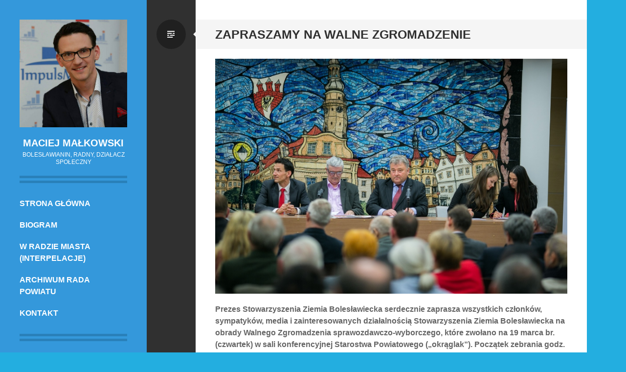

--- FILE ---
content_type: text/html; charset=UTF-8
request_url: http://maciejmalkowski.pl/walne-zgromadzenie-sprawozdawczo-wyborcze/
body_size: 7447
content:
<!DOCTYPE html>
<html lang="pl-PL">
<head>
<meta charset="UTF-8">
<meta name="viewport" content="width=device-width, initial-scale=1">
<link rel="profile" href="http://gmpg.org/xfn/11">
<link rel="pingback" href="http://maciejmalkowski.pl/xmlrpc.php">

<title>Zapraszamy na Walne Zgromadzenie &#8211; Maciej Małkowski</title>
<meta name='robots' content='max-image-preview:large' />
<link rel='dns-prefetch' href='//s.w.org' />
<link rel='dns-prefetch' href='//m9m6e2w5.stackpathcdn.com' />
<link rel='dns-prefetch' href='//cdn.shareaholic.net' />
<link rel='dns-prefetch' href='//www.shareaholic.net' />
<link rel='dns-prefetch' href='//analytics.shareaholic.com' />
<link rel='dns-prefetch' href='//recs.shareaholic.com' />
<link rel='dns-prefetch' href='//partner.shareaholic.com' />
<link rel="alternate" type="application/rss+xml" title="Maciej Małkowski &raquo; Kanał z wpisami" href="http://maciejmalkowski.pl/feed/" />
<link rel="alternate" type="application/rss+xml" title="Maciej Małkowski &raquo; Kanał z komentarzami" href="http://maciejmalkowski.pl/comments/feed/" />
<link rel="alternate" type="application/rss+xml" title="Maciej Małkowski &raquo; Zapraszamy na Walne Zgromadzenie Kanał z komentarzami" href="http://maciejmalkowski.pl/walne-zgromadzenie-sprawozdawczo-wyborcze/feed/" />
<!-- Shareaholic - https://www.shareaholic.com -->
<link rel='preload' href='//cdn.shareaholic.net/assets/pub/shareaholic.js' as='script'/>
<script data-no-minify='1' data-cfasync='false'>
_SHR_SETTINGS = {"endpoints":{"local_recs_url":"http:\/\/maciejmalkowski.pl\/wp-admin\/admin-ajax.php?action=shareaholic_permalink_related","ajax_url":"http:\/\/maciejmalkowski.pl\/wp-admin\/admin-ajax.php","share_counts_url":"http:\/\/maciejmalkowski.pl\/wp-admin\/admin-ajax.php?action=shareaholic_share_counts_api"},"site_id":"567c2cc1fab0089f87e43a5e2cf41204","url_components":{"year":"2015","monthnum":"03","day":"12","hour":"13","minute":"54","second":"38","post_id":"1368","postname":"walne-zgromadzenie-sprawozdawczo-wyborcze","category":"blog"}};
</script>
<script data-no-minify='1' data-cfasync='false' src='//cdn.shareaholic.net/assets/pub/shareaholic.js' data-shr-siteid='567c2cc1fab0089f87e43a5e2cf41204' async ></script>

<!-- Shareaholic Content Tags -->
<meta name='shareaholic:site_name' content='Maciej Małkowski' />
<meta name='shareaholic:language' content='pl-PL' />
<meta name='shareaholic:url' content='http://maciejmalkowski.pl/walne-zgromadzenie-sprawozdawczo-wyborcze/' />
<meta name='shareaholic:keywords' content='tag:sprawozdanie, tag:walne zgromadzenie, tag:wybory, cat:blog, type:post' />
<meta name='shareaholic:article_published_time' content='2015-03-12T13:54:38+01:00' />
<meta name='shareaholic:article_modified_time' content='2015-03-20T14:34:26+01:00' />
<meta name='shareaholic:shareable_page' content='true' />
<meta name='shareaholic:article_author_name' content='Maciej Małkowski' />
<meta name='shareaholic:site_id' content='567c2cc1fab0089f87e43a5e2cf41204' />
<meta name='shareaholic:wp_version' content='9.7.6' />
<meta name='shareaholic:image' content='http://maciejmalkowski.pl/wp-content/uploads/2014/10/IMG_7009.jpg' />
<!-- Shareaholic Content Tags End -->

<!-- Shareaholic Open Graph Tags -->
<meta property='og:image' content='http://maciejmalkowski.pl/wp-content/uploads/2014/10/IMG_7009.jpg' />
<!-- Shareaholic Open Graph Tags End -->
<script type="text/javascript">
window._wpemojiSettings = {"baseUrl":"https:\/\/s.w.org\/images\/core\/emoji\/14.0.0\/72x72\/","ext":".png","svgUrl":"https:\/\/s.w.org\/images\/core\/emoji\/14.0.0\/svg\/","svgExt":".svg","source":{"concatemoji":"http:\/\/maciejmalkowski.pl\/wp-includes\/js\/wp-emoji-release.min.js?ver=6.0.11"}};
/*! This file is auto-generated */
!function(e,a,t){var n,r,o,i=a.createElement("canvas"),p=i.getContext&&i.getContext("2d");function s(e,t){var a=String.fromCharCode,e=(p.clearRect(0,0,i.width,i.height),p.fillText(a.apply(this,e),0,0),i.toDataURL());return p.clearRect(0,0,i.width,i.height),p.fillText(a.apply(this,t),0,0),e===i.toDataURL()}function c(e){var t=a.createElement("script");t.src=e,t.defer=t.type="text/javascript",a.getElementsByTagName("head")[0].appendChild(t)}for(o=Array("flag","emoji"),t.supports={everything:!0,everythingExceptFlag:!0},r=0;r<o.length;r++)t.supports[o[r]]=function(e){if(!p||!p.fillText)return!1;switch(p.textBaseline="top",p.font="600 32px Arial",e){case"flag":return s([127987,65039,8205,9895,65039],[127987,65039,8203,9895,65039])?!1:!s([55356,56826,55356,56819],[55356,56826,8203,55356,56819])&&!s([55356,57332,56128,56423,56128,56418,56128,56421,56128,56430,56128,56423,56128,56447],[55356,57332,8203,56128,56423,8203,56128,56418,8203,56128,56421,8203,56128,56430,8203,56128,56423,8203,56128,56447]);case"emoji":return!s([129777,127995,8205,129778,127999],[129777,127995,8203,129778,127999])}return!1}(o[r]),t.supports.everything=t.supports.everything&&t.supports[o[r]],"flag"!==o[r]&&(t.supports.everythingExceptFlag=t.supports.everythingExceptFlag&&t.supports[o[r]]);t.supports.everythingExceptFlag=t.supports.everythingExceptFlag&&!t.supports.flag,t.DOMReady=!1,t.readyCallback=function(){t.DOMReady=!0},t.supports.everything||(n=function(){t.readyCallback()},a.addEventListener?(a.addEventListener("DOMContentLoaded",n,!1),e.addEventListener("load",n,!1)):(e.attachEvent("onload",n),a.attachEvent("onreadystatechange",function(){"complete"===a.readyState&&t.readyCallback()})),(e=t.source||{}).concatemoji?c(e.concatemoji):e.wpemoji&&e.twemoji&&(c(e.twemoji),c(e.wpemoji)))}(window,document,window._wpemojiSettings);
</script>
<style type="text/css">
img.wp-smiley,
img.emoji {
	display: inline !important;
	border: none !important;
	box-shadow: none !important;
	height: 1em !important;
	width: 1em !important;
	margin: 0 0.07em !important;
	vertical-align: -0.1em !important;
	background: none !important;
	padding: 0 !important;
}
</style>
	<link rel='stylesheet' id='wp-block-library-css'  href='http://maciejmalkowski.pl/wp-includes/css/dist/block-library/style.min.css?ver=6.0.11' type='text/css' media='all' />
<style id='global-styles-inline-css' type='text/css'>
body{--wp--preset--color--black: #000000;--wp--preset--color--cyan-bluish-gray: #abb8c3;--wp--preset--color--white: #ffffff;--wp--preset--color--pale-pink: #f78da7;--wp--preset--color--vivid-red: #cf2e2e;--wp--preset--color--luminous-vivid-orange: #ff6900;--wp--preset--color--luminous-vivid-amber: #fcb900;--wp--preset--color--light-green-cyan: #7bdcb5;--wp--preset--color--vivid-green-cyan: #00d084;--wp--preset--color--pale-cyan-blue: #8ed1fc;--wp--preset--color--vivid-cyan-blue: #0693e3;--wp--preset--color--vivid-purple: #9b51e0;--wp--preset--gradient--vivid-cyan-blue-to-vivid-purple: linear-gradient(135deg,rgba(6,147,227,1) 0%,rgb(155,81,224) 100%);--wp--preset--gradient--light-green-cyan-to-vivid-green-cyan: linear-gradient(135deg,rgb(122,220,180) 0%,rgb(0,208,130) 100%);--wp--preset--gradient--luminous-vivid-amber-to-luminous-vivid-orange: linear-gradient(135deg,rgba(252,185,0,1) 0%,rgba(255,105,0,1) 100%);--wp--preset--gradient--luminous-vivid-orange-to-vivid-red: linear-gradient(135deg,rgba(255,105,0,1) 0%,rgb(207,46,46) 100%);--wp--preset--gradient--very-light-gray-to-cyan-bluish-gray: linear-gradient(135deg,rgb(238,238,238) 0%,rgb(169,184,195) 100%);--wp--preset--gradient--cool-to-warm-spectrum: linear-gradient(135deg,rgb(74,234,220) 0%,rgb(151,120,209) 20%,rgb(207,42,186) 40%,rgb(238,44,130) 60%,rgb(251,105,98) 80%,rgb(254,248,76) 100%);--wp--preset--gradient--blush-light-purple: linear-gradient(135deg,rgb(255,206,236) 0%,rgb(152,150,240) 100%);--wp--preset--gradient--blush-bordeaux: linear-gradient(135deg,rgb(254,205,165) 0%,rgb(254,45,45) 50%,rgb(107,0,62) 100%);--wp--preset--gradient--luminous-dusk: linear-gradient(135deg,rgb(255,203,112) 0%,rgb(199,81,192) 50%,rgb(65,88,208) 100%);--wp--preset--gradient--pale-ocean: linear-gradient(135deg,rgb(255,245,203) 0%,rgb(182,227,212) 50%,rgb(51,167,181) 100%);--wp--preset--gradient--electric-grass: linear-gradient(135deg,rgb(202,248,128) 0%,rgb(113,206,126) 100%);--wp--preset--gradient--midnight: linear-gradient(135deg,rgb(2,3,129) 0%,rgb(40,116,252) 100%);--wp--preset--duotone--dark-grayscale: url('#wp-duotone-dark-grayscale');--wp--preset--duotone--grayscale: url('#wp-duotone-grayscale');--wp--preset--duotone--purple-yellow: url('#wp-duotone-purple-yellow');--wp--preset--duotone--blue-red: url('#wp-duotone-blue-red');--wp--preset--duotone--midnight: url('#wp-duotone-midnight');--wp--preset--duotone--magenta-yellow: url('#wp-duotone-magenta-yellow');--wp--preset--duotone--purple-green: url('#wp-duotone-purple-green');--wp--preset--duotone--blue-orange: url('#wp-duotone-blue-orange');--wp--preset--font-size--small: 13px;--wp--preset--font-size--medium: 20px;--wp--preset--font-size--large: 36px;--wp--preset--font-size--x-large: 42px;}.has-black-color{color: var(--wp--preset--color--black) !important;}.has-cyan-bluish-gray-color{color: var(--wp--preset--color--cyan-bluish-gray) !important;}.has-white-color{color: var(--wp--preset--color--white) !important;}.has-pale-pink-color{color: var(--wp--preset--color--pale-pink) !important;}.has-vivid-red-color{color: var(--wp--preset--color--vivid-red) !important;}.has-luminous-vivid-orange-color{color: var(--wp--preset--color--luminous-vivid-orange) !important;}.has-luminous-vivid-amber-color{color: var(--wp--preset--color--luminous-vivid-amber) !important;}.has-light-green-cyan-color{color: var(--wp--preset--color--light-green-cyan) !important;}.has-vivid-green-cyan-color{color: var(--wp--preset--color--vivid-green-cyan) !important;}.has-pale-cyan-blue-color{color: var(--wp--preset--color--pale-cyan-blue) !important;}.has-vivid-cyan-blue-color{color: var(--wp--preset--color--vivid-cyan-blue) !important;}.has-vivid-purple-color{color: var(--wp--preset--color--vivid-purple) !important;}.has-black-background-color{background-color: var(--wp--preset--color--black) !important;}.has-cyan-bluish-gray-background-color{background-color: var(--wp--preset--color--cyan-bluish-gray) !important;}.has-white-background-color{background-color: var(--wp--preset--color--white) !important;}.has-pale-pink-background-color{background-color: var(--wp--preset--color--pale-pink) !important;}.has-vivid-red-background-color{background-color: var(--wp--preset--color--vivid-red) !important;}.has-luminous-vivid-orange-background-color{background-color: var(--wp--preset--color--luminous-vivid-orange) !important;}.has-luminous-vivid-amber-background-color{background-color: var(--wp--preset--color--luminous-vivid-amber) !important;}.has-light-green-cyan-background-color{background-color: var(--wp--preset--color--light-green-cyan) !important;}.has-vivid-green-cyan-background-color{background-color: var(--wp--preset--color--vivid-green-cyan) !important;}.has-pale-cyan-blue-background-color{background-color: var(--wp--preset--color--pale-cyan-blue) !important;}.has-vivid-cyan-blue-background-color{background-color: var(--wp--preset--color--vivid-cyan-blue) !important;}.has-vivid-purple-background-color{background-color: var(--wp--preset--color--vivid-purple) !important;}.has-black-border-color{border-color: var(--wp--preset--color--black) !important;}.has-cyan-bluish-gray-border-color{border-color: var(--wp--preset--color--cyan-bluish-gray) !important;}.has-white-border-color{border-color: var(--wp--preset--color--white) !important;}.has-pale-pink-border-color{border-color: var(--wp--preset--color--pale-pink) !important;}.has-vivid-red-border-color{border-color: var(--wp--preset--color--vivid-red) !important;}.has-luminous-vivid-orange-border-color{border-color: var(--wp--preset--color--luminous-vivid-orange) !important;}.has-luminous-vivid-amber-border-color{border-color: var(--wp--preset--color--luminous-vivid-amber) !important;}.has-light-green-cyan-border-color{border-color: var(--wp--preset--color--light-green-cyan) !important;}.has-vivid-green-cyan-border-color{border-color: var(--wp--preset--color--vivid-green-cyan) !important;}.has-pale-cyan-blue-border-color{border-color: var(--wp--preset--color--pale-cyan-blue) !important;}.has-vivid-cyan-blue-border-color{border-color: var(--wp--preset--color--vivid-cyan-blue) !important;}.has-vivid-purple-border-color{border-color: var(--wp--preset--color--vivid-purple) !important;}.has-vivid-cyan-blue-to-vivid-purple-gradient-background{background: var(--wp--preset--gradient--vivid-cyan-blue-to-vivid-purple) !important;}.has-light-green-cyan-to-vivid-green-cyan-gradient-background{background: var(--wp--preset--gradient--light-green-cyan-to-vivid-green-cyan) !important;}.has-luminous-vivid-amber-to-luminous-vivid-orange-gradient-background{background: var(--wp--preset--gradient--luminous-vivid-amber-to-luminous-vivid-orange) !important;}.has-luminous-vivid-orange-to-vivid-red-gradient-background{background: var(--wp--preset--gradient--luminous-vivid-orange-to-vivid-red) !important;}.has-very-light-gray-to-cyan-bluish-gray-gradient-background{background: var(--wp--preset--gradient--very-light-gray-to-cyan-bluish-gray) !important;}.has-cool-to-warm-spectrum-gradient-background{background: var(--wp--preset--gradient--cool-to-warm-spectrum) !important;}.has-blush-light-purple-gradient-background{background: var(--wp--preset--gradient--blush-light-purple) !important;}.has-blush-bordeaux-gradient-background{background: var(--wp--preset--gradient--blush-bordeaux) !important;}.has-luminous-dusk-gradient-background{background: var(--wp--preset--gradient--luminous-dusk) !important;}.has-pale-ocean-gradient-background{background: var(--wp--preset--gradient--pale-ocean) !important;}.has-electric-grass-gradient-background{background: var(--wp--preset--gradient--electric-grass) !important;}.has-midnight-gradient-background{background: var(--wp--preset--gradient--midnight) !important;}.has-small-font-size{font-size: var(--wp--preset--font-size--small) !important;}.has-medium-font-size{font-size: var(--wp--preset--font-size--medium) !important;}.has-large-font-size{font-size: var(--wp--preset--font-size--large) !important;}.has-x-large-font-size{font-size: var(--wp--preset--font-size--x-large) !important;}
</style>
<link rel='stylesheet' id='acx_smw_widget_style-css'  href='http://maciejmalkowski.pl/wp-content/plugins/acurax-social-media-widget/css/style.css?v=3.2.5&#038;ver=6.0.11' type='text/css' media='all' />
<link rel='stylesheet' id='contact-form-7-css'  href='http://maciejmalkowski.pl/wp-content/plugins/contact-form-7/includes/css/styles.css?ver=5.6.3' type='text/css' media='all' />
<link rel='stylesheet' id='genericons-css'  href='http://maciejmalkowski.pl/wp-content/themes/writr/css/genericons.css' type='text/css' media='all' />
<link rel='stylesheet' id='writr-style-css'  href='http://maciejmalkowski.pl/wp-content/themes/writr/style.css?ver=6.0.11' type='text/css' media='all' />
<link rel='stylesheet' id='writr-color-scheme-css'  href='http://maciejmalkowski.pl/wp-content/themes/writr/css/blue.css' type='text/css' media='all' />
<link rel='stylesheet' id='writr-wider-style-css'  href='http://maciejmalkowski.pl/wp-content/themes/writr/css/wider.css' type='text/css' media='all' />
<script type='text/javascript' src='http://maciejmalkowski.pl/wp-includes/js/jquery/jquery.min.js?ver=3.6.0' id='jquery-core-js'></script>
<script type='text/javascript' src='http://maciejmalkowski.pl/wp-includes/js/jquery/jquery-migrate.min.js?ver=3.3.2' id='jquery-migrate-js'></script>
<link rel="https://api.w.org/" href="http://maciejmalkowski.pl/wp-json/" /><link rel="alternate" type="application/json" href="http://maciejmalkowski.pl/wp-json/wp/v2/posts/1368" /><link rel="EditURI" type="application/rsd+xml" title="RSD" href="http://maciejmalkowski.pl/xmlrpc.php?rsd" />
<link rel="wlwmanifest" type="application/wlwmanifest+xml" href="http://maciejmalkowski.pl/wp-includes/wlwmanifest.xml" /> 
<meta name="generator" content="WordPress 6.0.11" />
<link rel="canonical" href="http://maciejmalkowski.pl/walne-zgromadzenie-sprawozdawczo-wyborcze/" />
<link rel='shortlink' href='http://maciejmalkowski.pl/?p=1368' />
<link rel="alternate" type="application/json+oembed" href="http://maciejmalkowski.pl/wp-json/oembed/1.0/embed?url=http%3A%2F%2Fmaciejmalkowski.pl%2Fwalne-zgromadzenie-sprawozdawczo-wyborcze%2F" />
<link rel="alternate" type="text/xml+oembed" href="http://maciejmalkowski.pl/wp-json/oembed/1.0/embed?url=http%3A%2F%2Fmaciejmalkowski.pl%2Fwalne-zgromadzenie-sprawozdawczo-wyborcze%2F&#038;format=xml" />



<!-- Starting Styles For Social Media Icon From Acurax International www.acurax.com -->
<style type='text/css'>
#acx_social_widget img 
{
width: 32px; 
}
#acx_social_widget 
{
min-width:0px; 
position: static; 
}
</style>
<!-- Ending Styles For Social Media Icon From Acurax International www.acurax.com -->



<!-- All in one Favicon 4.7 --><link rel="icon" href="http://maciejmalkowski.pl/wp-content/uploads/2014/07/maciek1.png" type="image/png"/>
<meta property="og:type" content="article" />
<meta property="og:url" content="http://maciejmalkowski.pl/walne-zgromadzenie-sprawozdawczo-wyborcze/" />
<meta property="og:title" content="Zapraszamy na Walne Zgromadzenie" />
<meta property="og:site_name" content="Maciej Małkowski" />
<meta property="og:locale" content="en_US" />
<meta property="og:description" content="Prezes Stowarzyszenia Ziemia Bolesławiecka serdecznie zaprasza wszystkich członków, sympatyków, media i zainteresowanych działalnością Stowarzyszenia Ziemia Bolesławiecka na obrady Walnego Zgromadzenia sprawozdawczo-wyborczego, które zwołano na..." />
<meta property="og:image" content="http://maciejmalkowski.pl/wp-content/uploads/2014/10/IMG_7009.jpg" />
	<style type="text/css">
			.site-title a,
		.site-description {
			color: #ffffff;
		}
		</style>
	<style type="text/css" id="custom-background-css">
body.custom-background { background-color: #23aee0; }
</style>
	</head>

<body class="post-template-default single single-post postid-1368 single-format-standard custom-background color-scheme-blue sidebar-closed">
<div id="page" class="hfeed site">
	
	<header id="masthead" class="site-header" role="banner">
					<a class="site-logo"  href="http://maciejmalkowski.pl/" title="Maciej Małkowski" rel="home">
				<img src="http://maciejmalkowski.pl/wp-content/uploads/2018/03/cropped-maciek.jpg" width="958" height="959" alt="" class="no-grav header-image" />
			</a>
				<div class="site-branding">
			<h1 class="site-title"><a href="http://maciejmalkowski.pl/" title="Maciej Małkowski" rel="home">Maciej Małkowski</a></h1>
			<h2 class="site-description">bolesławianin, radny, działacz społeczny</h2>
		</div>

				<nav id="site-navigation" class="main-navigation" role="navigation">
			<h1 class="menu-toggle genericon genericon-menu"><span class="screen-reader-text">Menu</span></h1>
			<div class="screen-reader-text skip-link"><a href="#content" title="Przeskocz do treści">Przeskocz do treści</a></div>
			<div class="menu-menu-container"><ul id="menu-menu" class="menu"><li class=" menu-item menu-item-type-custom menu-item-object-custom menu-item-home"><a href="http://maciejmalkowski.pl/">Strona główna</a></li><li class=" menu-item menu-item-type-post_type menu-item-object-page"><a href="http://maciejmalkowski.pl/biografia/">Biogram</a></li><li class=" menu-item menu-item-type-post_type menu-item-object-page"><a href="http://maciejmalkowski.pl/w-radzie-miasta/">w Radzie Miasta (interpelacje)</a></li><li class=" menu-item menu-item-type-post_type menu-item-object-page"><a href="http://maciejmalkowski.pl/w-radzie-powiatu/">Archiwum Rada Powiatu</a></li><li class=" menu-item menu-item-type-post_type menu-item-object-page"><a href="http://maciejmalkowski.pl/kontakt-2/">KONTAKT</a></li></ul></div>		</nav><!-- #site-navigation -->
			</header><!-- #masthead -->

	
<div id="sidebar" class="sidebar-area">
	<a id="sidebar-toggle" href="#" title="Panel boczny"><span class="genericon genericon-close"></span><span class="screen-reader-text">Panel boczny</span></a>

			<div id="secondary" class="widget-area" role="complementary">
						<aside id="acx-social-icons-widget-2" class="widget acx-smw-social-icon-desc"><style>
.widget-acx-social-icons-widget-2-widget img 
{
width:48px; 
 } 
</style><div id='acurax_si_widget_simple' class='acx_smw_float_fix widget-acx-social-icons-widget-2-widget' style='text-align:center;'><a href='https://www.facebook.com/maciejstanislawmalkowski' target='_blank' title='Visit Us On Facebook'><img src=http://maciejmalkowski.pl/wp-content/plugins/acurax-social-media-widget/images/themes/1/facebook.png style='border:0px;' alt='Visit Us On Facebook' /></a><a href='https://www.youtube.com/channel/UCVYyFlzR9qf8I1Hu6NkS_5w' target='_blank' title='Visit Us On Youtube'><img src=http://maciejmalkowski.pl/wp-content/plugins/acurax-social-media-widget/images/themes/1/youtube.png style='border:0px;' alt='Visit Us On Youtube' /></a><a href='http://www.twitter.com/MS_Malkowski' target='_blank' title='Visit Us On Twitter'><img src=http://maciejmalkowski.pl/wp-content/plugins/acurax-social-media-widget/images/themes/1/twitter.png style='border:0px;' alt='Visit Us On Twitter' /></a></div></aside>
		<aside id="recent-posts-2" class="widget widget_recent_entries">
		<h1 class="widget-title">Nowe na blogu</h1>
		<ul>
											<li>
					<a href="http://maciejmalkowski.pl/o-impulsie-i-powyborczym-ladzie/">O Impulsie i powyborczym ładzie</a>
									</li>
											<li>
					<a href="http://maciejmalkowski.pl/porozumienie-na-rzecz-rozwoju-powiatu/">Porozumienie na rzecz rozwoju Powiatu</a>
									</li>
											<li>
					<a href="http://maciejmalkowski.pl/dziekuje/">DZIĘKUJĘ! :)</a>
									</li>
					</ul>

		</aside>					</div><!-- #secondary -->
	</div><!-- #sidebar -->

	<div id="content" class="site-content">

	<div id="primary" class="content-area">
		<main id="main" class="site-main" role="main">

		
			
<article id="post-1368" class="post-1368 post type-post status-publish format-standard hentry category-blog tag-sprawozdanie tag-walne-zgromadzenie tag-wybory">
	<header class="entry-header">
		<h1 class="entry-title">Zapraszamy na Walne Zgromadzenie</h1>
		
					<span class="entry-format-badge genericon genericon-standard"><span class="screen-reader-text">Zwykły wpis</span></span>
			</header><!-- .entry-header -->

	<div class="entry-content">
		<div style='display:none;' class='shareaholic-canvas' data-app='share_buttons' data-title='Zapraszamy na Walne Zgromadzenie' data-link='http://maciejmalkowski.pl/walne-zgromadzenie-sprawozdawczo-wyborcze/' data-app-id-name='post_above_content'></div><p><strong><a href="http://maciejmalkowski.pl/wp-content/uploads/2014/10/IMG_7009.jpg"><img class="size-full wp-image-944 aligncenter" src="http://maciejmalkowski.pl/wp-content/uploads/2014/10/IMG_7009.jpg" alt="IMG_7009" width="800" height="533" srcset="http://maciejmalkowski.pl/wp-content/uploads/2014/10/IMG_7009.jpg 800w, http://maciejmalkowski.pl/wp-content/uploads/2014/10/IMG_7009-300x199.jpg 300w" sizes="(max-width: 800px) 100vw, 800px" /></a>Prezes Stowarzyszenia Ziemia Bolesławiecka serdecznie zaprasza wszystkich członków, sympatyków, media i zainteresowanych działalnością Stowarzyszenia Ziemia Bolesławiecka na obrady Walnego Zgromadzenia sprawozdawczo-wyborczego, które zwołano na 19 marca br. (czwartek) w sali konferencyjnej Starostwa Powiatowego (&#8222;okrąglak&#8221;). Początek zebrania godz. 18.00.</strong></p>
<p><span id="more-1368"></span></p>
<p>Porządek obrad przedstawia się następująco:</p>
<p>1. Otwarcie obrad przez Prezesa Zarządu<br />
2. Wybór Przewodniczącego Zgromadzenia<br />
3. Uchwalenie Porządku obrad<br />
4. Przedstawienie sprawozdania z działalności Zarządu w tym sprawozdania finansowego za rok 2014<br />
5. Przedstawienie sprawozdania z działalności Komisji Rewizyjnej<br />
6. Dyskusja i zatwierdzenie sprawozdań<br />
7. Głosowanie w sprawie absolutorium dla Zarządu Stowarzyszenia<br />
8. Głosowanie w sprawie absolutorium dla Komisji Rewizyjnej Stowarzyszenia<br />
9. Wybór komisji skrutacyjnej<br />
10. Wybór Prezesa Stowarzyszenia<br />
11. Wybór pozostałych członków Zarządu<br />
12. Wybór Komisji Rewizyjnej<br />
13. Dyskusja, wystąpienia<br />
14. Zamknięcie Obrad.</p>
<div style='display:none;' class='shareaholic-canvas' data-app='share_buttons' data-title='Zapraszamy na Walne Zgromadzenie' data-link='http://maciejmalkowski.pl/walne-zgromadzenie-sprawozdawczo-wyborcze/' data-app-id-name='post_below_content'></div>			</div><!-- .entry-content -->

	<footer class="entry-meta">

		<ul class="clear">
			
	<li class="date-meta">
		<div class="genericon genericon-month"></div>
		<span class="screen-reader-text">randka</span>
		<a href="http://maciejmalkowski.pl/walne-zgromadzenie-sprawozdawczo-wyborcze/" rel="bookmark" title="13:54">12 marca 2015</a>
	</li>

	
		<li class="tags-meta">
			<div class="genericon genericon-tag"></div>
			<span class="screen-reader-text">Tagi</span>
			<a href="http://maciejmalkowski.pl/tag/sprawozdanie/" rel="tag">sprawozdanie</a>, <a href="http://maciejmalkowski.pl/tag/walne-zgromadzenie/" rel="tag">Walne zgromadzenie</a>, <a href="http://maciejmalkowski.pl/tag/wybory/" rel="tag">wybory</a>		</li>

	
		<li class="comment-meta">
			<div class="genericon genericon-comment"></div>
			<span class="screen-reader-text">uwagi</span>
			<a href="http://maciejmalkowski.pl/walne-zgromadzenie-sprawozdawczo-wyborcze/#respond">Dodaj komentarz</a>		</li>

			</ul>

	</footer><!-- .entry-meta -->
</article><!-- #post-## -->

				<nav role="navigation" id="nav-below" class="post-navigation">
		<h1 class="screen-reader-text">Zobacz wpisy</h1>

	
		<div class="nav-previous"><a href="http://maciejmalkowski.pl/blad-w-matrixie/" rel="prev"><span class="genericon genericon-leftarrow"></span> Błąd w Matrixie</a></div>		<div class="nav-next"><a href="http://maciejmalkowski.pl/nowa-kadencja-nowy-zarzad/" rel="next">NOWA KADENCJA, NOWY ZARZĄD <span class="genericon genericon-rightarrow"></span></a></div>
	
	</nav><!-- #nav-below -->
	
			
<script>
  (function($) {
    $(function() {
      if (!$('#fb-root').size()) {
        $('body').append('<div id="fb-root"></div>');
        (function(d, s, id) {
          var js, fjs = d.getElementsByTagName(s)[0];
          if (d.getElementById(id)) {return;}
          js = d.createElement(s); js.id = id;
          js.src = "//connect.facebook.net/pl_PL/all.js#xfbml=1";
          fjs.parentNode.insertBefore(js, fjs);
        }(document, 'script', 'facebook-jssdk')); 
      }
    });
    $.post('http://maciejmalkowski.pl/wp-admin/admin-ajax.php', {
      action: 'fbc_ping',
      post_id: '1368',
      nonce: '7b85676d69'
    });  
  })(jQuery);
</script>

<a name="comments"></a>



<div id="FatPandaFacebookComments">
  <noscript>
          </noscript>
  <div 
    class="fb-comments" 
    data-colorscheme="light" 
    data-href="http://maciejmalkowski.pl/walne-zgromadzenie-sprawozdawczo-wyborcze/" 
    data-num-posts="10" 
    data-publish_feed="true"
    data-width="720"></div>
</div>





		
		</main><!-- #main -->
	</div><!-- #primary -->


	</div><!-- #content -->

	<footer id="colophon" class="site-footer" role="contentinfo">
		
		<div class="site-info">
						<div><a href="http://wordpress.org/" title="A Semantic Personal Publishing Platform" rel="generator">Dumnie wspierane przez WordPressa</a></div>
			<div>Motyw: Writr. Autor motywu: <a href="http://wordpress.com/themes/writr/" rel="designer">WordPress.com</a>.</div>
		</div><!-- .site-info -->
	</footer><!-- #colophon -->
</div><!-- #page -->

<script type='text/javascript' src='http://maciejmalkowski.pl/wp-content/plugins/contact-form-7/includes/swv/js/index.js?ver=5.6.3' id='swv-js'></script>
<script type='text/javascript' id='contact-form-7-js-extra'>
/* <![CDATA[ */
var wpcf7 = {"api":{"root":"http:\/\/maciejmalkowski.pl\/wp-json\/","namespace":"contact-form-7\/v1"}};
/* ]]> */
</script>
<script type='text/javascript' src='http://maciejmalkowski.pl/wp-content/plugins/contact-form-7/includes/js/index.js?ver=5.6.3' id='contact-form-7-js'></script>
<script type='text/javascript' src='http://maciejmalkowski.pl/wp-content/themes/writr/js/navigation.js?ver=20120511' id='writr-navigation-js'></script>
<script type='text/javascript' src='http://maciejmalkowski.pl/wp-content/themes/writr/js/skip-link-focus-fix.js?ver=20130115' id='writr-skip-link-focus-fix-js'></script>
<script type='text/javascript' src='http://maciejmalkowski.pl/wp-includes/js/comment-reply.min.js?ver=6.0.11' id='comment-reply-js'></script>
<script type='text/javascript' src='http://maciejmalkowski.pl/wp-includes/js/underscore.min.js?ver=1.13.3' id='underscore-js'></script>
<script type='text/javascript' src='http://maciejmalkowski.pl/wp-content/themes/writr/js/writr.js?ver=20120511' id='writr-script-js'></script>

</body>
</html>

--- FILE ---
content_type: text/html; charset=UTF-8
request_url: http://maciejmalkowski.pl/wp-admin/admin-ajax.php
body_size: 31
content:
pinged:1368